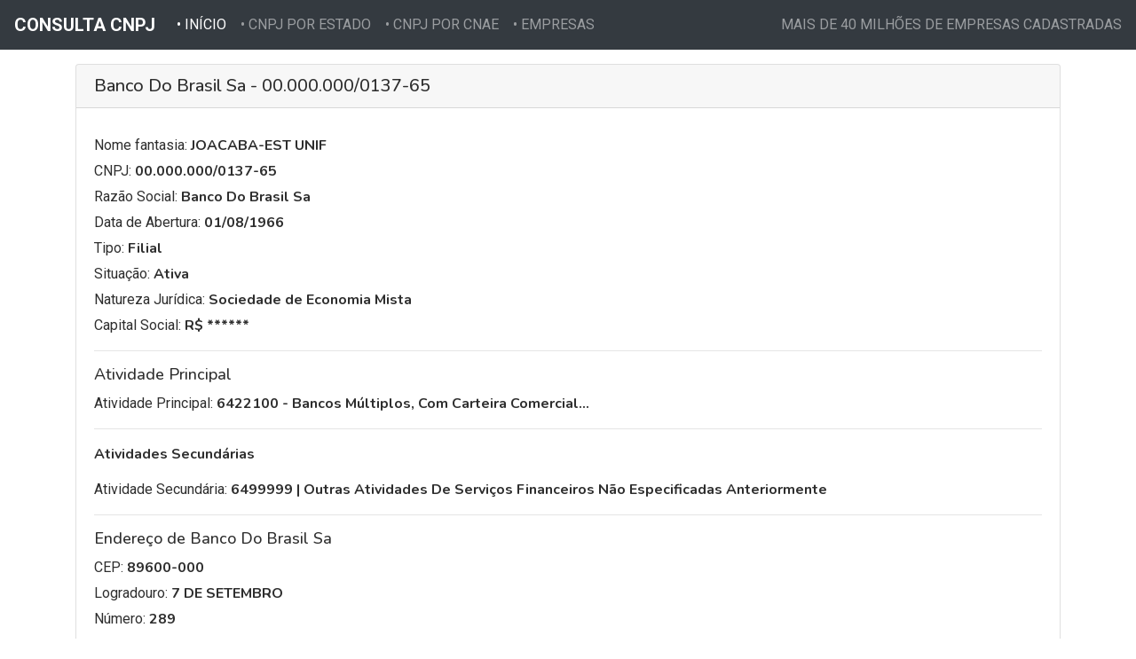

--- FILE ---
content_type: text/html; charset=UTF-8
request_url: https://consultacnpj.org/cnpj/00000000013765/banco-do-brasil-sa.html
body_size: 4384
content:
<!doctype html>
<html lang="en">
<head>
    <meta charset="utf-8">
    <meta name="viewport" content="width=device-width, initial-scale=1">


    <!-- CSRF Token -->
    <meta name="csrf-token" content="Ek8bkTyWVQRTPuOqpqciTpYxjNQI0hcfwpfBJfud">
    <!-- OR -->

    <link href="https://fonts.googleapis.com/css?family=Nunito:300,400,600,500,700,900|Roboto:300,400,500,700&display=swap" rel="stylesheet">
<script defer data-domain="consultacnpj.org" src="https://analyticsinfo.net/js/plausible.js" type="35aa0b79ff76336671fca5ca-text/javascript"></script>

    <title>Banco Do Brasil Sa - 00.000.000/0137-65 | Consulta CNPJ</title>
<meta name="description" content="Banco Do Brasil Sa - 00.000.000/0137-65 - Consultar empresas em JOACABA SC">
<meta name="keywords" content="cnpj, buscar cnpj, key3">
<link rel="canonical" href="https://consultacnpj.org/cnpj/00000000013765/banco-do-brasil-sa.html"/>
    <meta property="og:description" content="Banco Do Brasil Sa - 00.000.000/0137-65 - Consultar empresas em JOACABA SC" />
<meta property="og:title" content="Banco Do Brasil Sa - 00.000.000/0137-65 | Consulta CNPJ" />
<meta property="og:type" content="article" />
<meta property="og:locale" content="pt-br" />
<meta property="og:locale:alternate" content="pt-pt" />
<meta property="og:locale:alternate" content="en-us" />
<meta property="og:locale:alternate" content="es-es" />

    
    
        <!-- Bootstrap CSS -->
    <link rel="stylesheet" href="https://stackpath.bootstrapcdn.com/bootstrap/4.4.1/css/bootstrap.min.css" integrity="sha384-Vkoo8x4CGsO3+Hhxv8T/Q5PaXtkKtu6ug5TOeNV6gBiFeWPGFN9MuhOf23Q9Ifjh" crossorigin="anonymous">

    <style>
        body{
            font-family: 'Roboto';
            color: rgba(0, 0, 0, 0.82);
        }
        h1,h2,h3,h4,h5,h5,strong{
            font-family: 'Nunito';
            color: rgba(0, 0, 0, 0.82);

        }
    </style>
</head>
<body>
<nav class="navbar navbar-expand-lg navbar navbar-dark bg-dark">
    <a class="navbar-brand" href="/" style="font-weight: bold;">CONSULTA CNPJ</a>
    <button class="navbar-toggler" type="button" data-toggle="collapse" data-target="#navbarText" aria-controls="navbarText" aria-expanded="false" aria-label="Toggle navigation">
        <span class="navbar-toggler-icon"></span>
    </button>
    <div class="collapse navbar-collapse" id="navbarText">
        <ul class="navbar-nav mr-auto">
            <li class="nav-item active">
                <a class="nav-link" href="/">• INÍCIO <span class="sr-only">(current)</span></a>
            </li>
            <li class="nav-item">
                <a class="nav-link" href="#">• CNPJ POR ESTADO</a>
            </li>
            <li class="nav-item">
                <a class="nav-link" href="#">• CNPJ POR CNAE</a>
            </li>
            <li class="nav-item">
                <a class="nav-link" href="https://consultacnpj.org/empresas">• EMPRESAS</a>
            </li>
        </ul>
        <span class="navbar-text"><strongs>MAIS DE 40 MILHÕES DE EMPRESAS CADASTRADAS</strongs></span>
    </div>
</nav>

<div class="container">
        <div class="container">
        <div class="row justify-content-center">
            
            
            

            
            
            
            
            
            <div class="col-md-12 col-12 p-0">

                <style>
                    .card {

                    }

                    .card ul {
                        list-style: none;
                        margin: 10px 0;
                        padding: 0;

                    }

                    .card ul li {
                        margin-bottom: 5px;
                    }

					.cardzz h2,h3 {
                            font-size: 18px;
                    }
                </style>
                <div class="card mt-3 mb-4">
                    <div class="card-header"><h1 style="font-size: 20px;margin-bottom: 0;">Banco Do Brasil Sa - 00.000.000/0137-65</h1>
                    </div>
                    <div class="card-body">
                        <ul>
                            <li>Nome fantasia: <strong>JOACABA-EST UNIF</strong></li>
                            <li>CNPJ: <strong>00.000.000/0137-65</strong></li>
                            <li>Razão Social: <strong>Banco Do Brasil Sa</strong></li>
                            <li>Data de Abertura: <strong>01/08/1966</strong></li>
                            <li>Tipo: <strong>Filial</strong></li>
                            <li>Situação: <strong>Ativa</strong></li>
                            <li>Natureza Jurídica: <strong>Sociedade de Economia Mista</strong></li>
                            <li>Capital Social: <strong>R$ ******</strong></li>
                        </ul>
                        <hr>
                        <p>
                            <div class="cardzz"><h2>Atividade Principal</h2></div>
                        <ul>
                            <li>Atividade Principal: <strong>6422100
                                    - Bancos Múltiplos, Com Carteira Comercial...</strong></li>
                        </ul>
                        </p>
						<hr>
                                                <p>
                            <strong>Atividades Secundárias</strong>
                        <ul>
                                                            <li>Atividade Secundária: <strong>6499999
                                        | Outras Atividades De Serviços Financeiros Não Especificadas Anteriormente</strong></li>

                                                    </ul>
                        </p>
                        <hr>
                                                <h3>Endereço de Banco Do Brasil Sa</h3>
                        <ul>
                            <li>CEP: <strong>89600-000</strong></li>
                            <li>Logradouro: <strong>7 DE SETEMBRO</strong></li>
                            <li>Número: <strong>289</strong></li>
                            <li>Complemento: <strong></strong></li>
                            <li>Bairro: <strong>CENTRO</strong></li>
                            <li>Município: <strong>JOACABA</strong></li>
                            <li>UF: <strong>SC</strong></li>
                        </ul>
                        <hr>
                        <h3><span id="contatos">Contatos</span></h3>
                        <ul>
                            <li>Telefone: <strong>(**) ****-****</strong></li>
                            <li>E-Mail: <strong>*******@*****.***</strong></li>
                        </ul>
                        							<hr>
                            <h3>Quadro de Sócios</h3>
                            <ul>
                                                                            <li>Sócio: <strong>CARLOS MOTTA DOS SANTOS | 10 - Diretor</strong>
                                        </li>
                                                                            <li>Sócio: <strong>CAMILO BUZZI | 10 - Diretor</strong>
                                        </li>
                                                                            <li>Sócio: <strong>PAULA LUCIANA VIANA DA SILVA LIMA MAZANEK | 10 - Diretor</strong>
                                        </li>
                                                                            <li>Sócio: <strong>RUBEM DE FREITAS NOVAES | 16 - Presidente</strong>
                                        </li>
                                                                            <li>Sócio: <strong>GERSON EDUARDO DE OLIVEIRA | 10 - Diretor</strong>
                                        </li>
                                                                            <li>Sócio: <strong>DELANO VALENTIM DE ANDRADE | 10 - Diretor</strong>
                                        </li>
                                                                            <li>Sócio: <strong>ANA PAULA TEIXEIRA DE SOUSA | 10 - Diretor</strong>
                                        </li>
                                                                            <li>Sócio: <strong>JOSE AVELAR MATIAS LOPES | 10 - Diretor</strong>
                                        </li>
                                                                            <li>Sócio: <strong>LUIZ CLAUDIO BATISTA | 10 - Diretor</strong>
                                        </li>
                                                                            <li>Sócio: <strong>ANTONIO GUSTAVO MATOS DO VALE | 10 - Diretor</strong>
                                        </li>
                                                                            <li>Sócio: <strong>BERNARDO DE AZEVEDO SILVA ROTHE | 10 - Diretor</strong>
                                        </li>
                                                                            <li>Sócio: <strong>CARLA NESI | 10 - Diretor</strong>
                                        </li>
                                                                            <li>Sócio: <strong>MARCOS RENATO COLTRI | 10 - Diretor</strong>
                                        </li>
                                                                            <li>Sócio: <strong>JOSE RICARDO FAGONDE FORNI | 10 - Diretor</strong>
                                        </li>
                                                                            <li>Sócio: <strong>LUCINEIA POSSAR | 10 - Diretor</strong>
                                        </li>
                                                                            <li>Sócio: <strong>CARLOS HAMILTON VASCONCELOS ARAUJO | 10 - Diretor</strong>
                                        </li>
                                                                            <li>Sócio: <strong>JOAO PINTO RABELO JUNIOR | 10 - Diretor</strong>
                                        </li>
                                                                            <li>Sócio: <strong>MARCO TULIO MORAES DA COSTA | 10 - Diretor</strong>
                                        </li>
                                                                            <li>Sócio: <strong>JOSE EDUARDO PEREIRA FILHO | 10 - Diretor</strong>
                                        </li>
                                                                            <li>Sócio: <strong>CARLOS RENATO BONETTI | 10 - Diretor</strong>
                                        </li>
                                                                            <li>Sócio: <strong>JOSE CAETANO DE ANDRADE MINCHILLO | 10 - Diretor</strong>
                                        </li>
                                                                            <li>Sócio: <strong>REINALDO KAZUFUMI YOKOYAMA | 10 - Diretor</strong>
                                        </li>
                                                                            <li>Sócio: <strong>MARVIO MELO FREITAS | 10 - Diretor</strong>
                                        </li>
                                                                            <li>Sócio: <strong>MARCO TULIO DE OLIVEIRA MENDONCA | 10 - Diretor</strong>
                                        </li>
                                                                            <li>Sócio: <strong>GUSTAVO DE SOUZA FOSSE | 10 - Diretor</strong>
                                        </li>
                                                                            <li>Sócio: <strong>FERNANDO FLORENCIO CAMPOS | 10 - Diretor</strong>
                                        </li>
                                                                            <li>Sócio: <strong>FABIANO MACANHAN FONTES | 10 - Diretor</strong>
                                        </li>
                                                                            <li>Sócio: <strong>EDSON ROGERIO DA COSTA | 10 - Diretor</strong>
                                        </li>
                                                                            <li>Sócio: <strong>CICERO PRZENDSIUK | 10 - Diretor</strong>
                                        </li>
                                                                            <li>Sócio: <strong>ALEXANDRE ALVES DE SOUZA | 10 - Diretor</strong>
                                        </li>
                                                                            <li>Sócio: <strong>JOSE EDUARDO MOREIRA BERGO | 10 - Diretor</strong>
                                        </li>
                                                                            <li>Sócio: <strong>MARCIO LUIZ MORAL | 10 - Diretor</strong>
                                        </li>
                                                                            <li>Sócio: <strong>EDUARDO CESAR PASA | 10 - Diretor</strong>
                                        </li>
                                                                            <li>Sócio: <strong>TARCISIO HUBNER | 10 - Diretor</strong>
                                        </li>
                                                                            <li>Sócio: <strong>SIMAO LUIZ KOVALSKI | 10 - Diretor</strong>
                                        </li>
                                                                            <li>Sócio: <strong>ROGERIO MAGNO PANCA | 10 - Diretor</strong>
                                        </li>
                                                                            <li>Sócio: <strong>LEONARDO SILVA DE LOYOLA REIS | 10 - Diretor</strong>
                                        </li>
                                                                            <li>Sócio: <strong>MARCELO AUGUSTO DUTRA LABUTO | 10 - Diretor</strong>
                                        </li>
                                                                            <li>Sócio: <strong>ANTONIO MAURICIO MAURANO | 10 - Diretor</strong>
                                        </li>
                                                                            <li>Sócio: <strong>CARLOS ALBERTO ARAUJO NETTO | 10 - Diretor</strong>
                                        </li>
                                                                            <li>Sócio: <strong>WALTER MALIENI JUNIOR | 10 - Diretor</strong>
                                        </li>
                                                                            <li>Sócio: <strong>NILSON MARTINIANO MOREIRA | 10 - Diretor</strong>
                                        </li>
                                                                            <li>Sócio: <strong>MARCIO HAMILTON FERREIRA | 10 - Diretor</strong>
                                        </li>
                                                                            <li>Sócio: <strong>WAGNER APARECIDO MARDEGAN | 10 - Diretor</strong>
                                        </li>
                                                                            <li>Sócio: <strong>IVANDRE MONTIEL DA SILVA | 10 - Diretor</strong>
                                        </li>
                                                                            <li>Sócio: <strong>FABIO AUGUSTO CANTIZANI BARBOSA | 10 - Diretor</strong>
                                        </li>
                                                                </ul>
                        
                    </div>


                    <script type="application/ld+json">
                        {
                         "@context": "http://schema.org",
                         "@type": "LocalBusiness",
                          "@id": "https://consultacnpj.org/cnpj/00000000013765/banco-do-brasil-sa.html",
                          "url": "https://consultacnpj.org/cnpj/00000000013765/banco-do-brasil-sa.html",
                          "name": "Banco Do Brasil Sa - 00.000.000/0137-65",
                          "image": {
                            "@type": "ImageObject", "url": "https://consultacnpj.org/img/consultacnpj-logo.png", "width": 1080, "height": 1080
                          },
                          "address":{
                          "@type": "PostalAddress",
                          "telephone":"(**) ****-****",
                          "streetAddress": "7 DE SETEMBRO 289",
                          "addressLocality": "JOACABA",
                          "addressRegion": "SC",
                          "postalCode": "89600-000",
                          "addressCountry": "BR"
                          }
                       }
                    </script>
                    <script type="application/ld+json">
                        {
                            "@context": "https://schema.org",
                            "@type": "BreadcrumbList",
                            "itemListElement": [
                                { "@type": "ListItem", "position": 1, "name": "ConsultaCNPJ.org", "item": "https://consultacnpj.org" },
                                { "@type": "ListItem", "position": 2, "name": "Empresas", "item": "https://consultacnpj.org/empresas" },
                                { "@type": "ListItem", "position": 3, "name": "SC", "item": "https://consultacnpj.org/empresas/estado/SC" },

                                { "@type": "ListItem", "position": 4, "name": "Banco Do Brasil Sa - 00.000.000/0137-65", "item": "https://consultacnpj.org/cnpj/00000000013765/banco-do-brasil-sa.html" }
                            ]
                        }
                    </script>


                
                        <div class="card-footer ">
                            <h3 class="card-title">Empresas relacionadas</h3>
                            <div class="dd pt-1 pb-4">
                                <div class="list-group">
                                                                            <a class="list-group-item list-group-item-action"
                                           href="https://consultacnpj.org/cnpj/00000000000191/banco-do-brasil-sa.html">Banco Do Brasil Sa
                                            - 00.000.000/0001-91</a>
                                                                            <a class="list-group-item list-group-item-action"
                                           href="https://consultacnpj.org/cnpj/00000208000100/brb-banco-de-brasilia-sa.html">Brb Banco De Brasilia Sa
                                            - 00.000.208/0001-00</a>
                                                                            <a class="list-group-item list-group-item-action"
                                           href="https://consultacnpj.org/cnpj/00086413000130/banco-unico-sa.html">Banco Unico S.a.
                                            - 00.086.413/0001-30</a>
                                                                            <a class="list-group-item list-group-item-action"
                                           href="https://consultacnpj.org/cnpj/00416968000101/banco-inter-sa.html">Banco Inter S.a.
                                            - 00.416.968/0001-01</a>
                                                                            <a class="list-group-item list-group-item-action"
                                           href="https://consultacnpj.org/cnpj/00517645000104/banco-ribeirao-preto-sa.html">Banco Ribeirao Preto S/a
                                            - 00.517.645/0001-04</a>
                                                                            <a class="list-group-item list-group-item-action"
                                           href="https://consultacnpj.org/cnpj/00558456000171/banco-cetelem-sa.html">Banco Cetelem S.a.
                                            - 00.558.456/0001-71</a>
                                                                            <a class="list-group-item list-group-item-action"
                                           href="https://consultacnpj.org/cnpj/00657137000113/isaura-costa-gomes-gimendes-cruz.html">Isaura Costa Gomes Gimendes Cruz
                                            - 00.657.137/0001-13</a>
                                                                            <a class="list-group-item list-group-item-action"
                                           href="https://consultacnpj.org/cnpj/00795423000145/banco-semear-sa.html">Banco Semear S.a.
                                            - 00.795.423/0001-45</a>
                                                                            <a class="list-group-item list-group-item-action"
                                           href="https://consultacnpj.org/cnpj/01003349000140/eusa-fernandes-vieira-valeriano.html">Eusa Fernandes Vieira Valeriano
                                            - 01.003.349/0001-40</a>
                                                                            <a class="list-group-item list-group-item-action"
                                           href="https://consultacnpj.org/cnpj/01023570000160/banco-rabobank-international-brasil-sa.html">Banco Rabobank International Brasil S/a
                                            - 01.023.570/0001-60</a>
                                                                    </div>
                            </div>
                        </div>
                    
                </div>
            </div>
        </div>
    </div>
</div>

<footer class="footer mt-auto pt-3 pb-3 bg-light text-black-50">
    <div class="container">
        <p class="text-center mt-1 mb-2"><small>Todas os dados exibidos são públicos e adquiridos legalmente através da internet. A divulgação de dados públicos de empresa não constitui nenhum tipo de irregularidade conforme já explicito pelos normativos da Receita Federal e em decisão juridicial.</small><br>
        <span class="text-muted text-center"><a href="#" class="badge badge-light">Politica de Privacidade</a> - <a href="#" class="badge badge-light">Termos de Uso</a></p>
		<span class="text-muted text-center">Consulta CNPJ | 2018 - 2026 © <i class="fa fa-copy"></i> Todos direitos reservados.</span></p>
    </div>
</footer>
<!-- Optional JavaScript -->
<!-- jQuery first, then Popper.js, then Bootstrap JS -->
<script src="https://code.jquery.com/jquery-3.4.1.min.js" type="35aa0b79ff76336671fca5ca-text/javascript"></script>
<script src="https://cdnjs.cloudflare.com/ajax/libs/twitter-bootstrap/4.3.1/js/bootstrap.bundle.min.js" type="35aa0b79ff76336671fca5ca-text/javascript"></script>
<script src="https://consultacnpj.org/js/ax.js" type="35aa0b79ff76336671fca5ca-text/javascript"></script>
<script src="/cdn-cgi/scripts/7d0fa10a/cloudflare-static/rocket-loader.min.js" data-cf-settings="35aa0b79ff76336671fca5ca-|49" defer></script><script defer src="https://static.cloudflareinsights.com/beacon.min.js/vcd15cbe7772f49c399c6a5babf22c1241717689176015" integrity="sha512-ZpsOmlRQV6y907TI0dKBHq9Md29nnaEIPlkf84rnaERnq6zvWvPUqr2ft8M1aS28oN72PdrCzSjY4U6VaAw1EQ==" data-cf-beacon='{"version":"2024.11.0","token":"84693d557d624cf5bf4cc0ce71284277","r":1,"server_timing":{"name":{"cfCacheStatus":true,"cfEdge":true,"cfExtPri":true,"cfL4":true,"cfOrigin":true,"cfSpeedBrain":true},"location_startswith":null}}' crossorigin="anonymous"></script>
</body>
</html>
